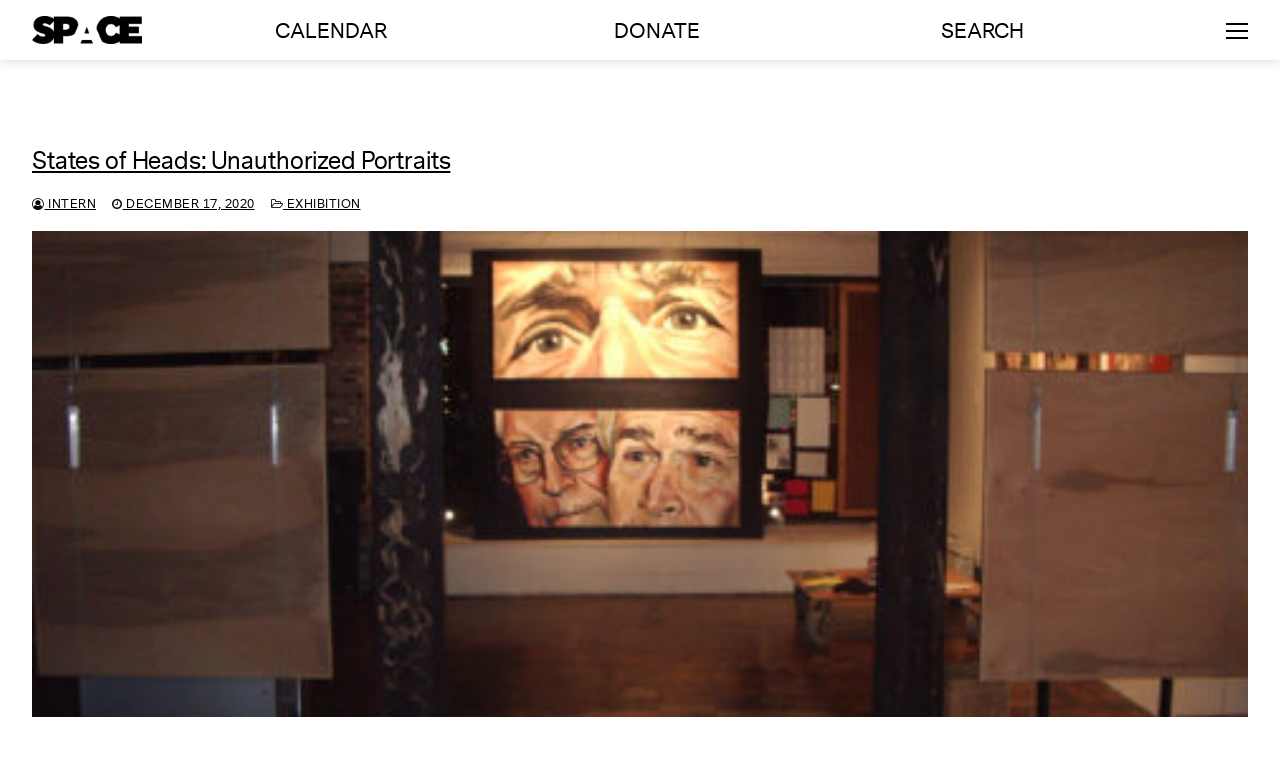

--- FILE ---
content_type: text/html; charset=UTF-8
request_url: https://space538.org/tag/politcal/
body_size: 11419
content:
<!doctype html>
<html lang="en-US">
<head>
	<meta charset="UTF-8">
	<meta name="viewport" content="width=device-width, initial-scale=1, maximum-scale=10.0, user-scalable=yes">
	<link rel="profile" href="https://gmpg.org/xfn/11">




<title>States of Heads: Unauthorized Portraits &#8211; SPACE</title>

<meta name="title" content="States of Heads: Unauthorized Portraits &#8211; SPACE" />
<meta name="keywords" content="" />
<meta name="description" content="Arts, Artists, &amp; Ideas in Portland, Maine" />
<meta property="og:title" content="States of Heads: Unauthorized Portraits &#8211; SPACE" />
<meta property="og:site_name" content="SPACE" />
<meta property="og:url" content="https://space538.org/exhibition/states-of-heads-unauthorized-portraits/" />
<meta property="og:description" content="Arts, Artists, &amp; Ideas in Portland, Maine" />
<meta property="og:type" content="article" />
<meta property="og:image" content="https://space538.org/wp-content/themes/space538/assets/img/space-gallery-meta-1200x630.jpg" />
<meta property="og:image:width" content="1200" />
<meta property="og:image:height" content="630" />
<meta name="twitter:image" content="https://space538.org/wp-content/themes/space538/assets/img/space-gallery-meta-1200x630.jpg" />
<meta name="twitter:card" content="Arts, Artists, &amp; Ideas in Portland, Maine" />




<!-- Global site tag (gtag.js) - Google Analytics -->
<script async src="https://www.googletagmanager.com/gtag/js?id=UA-356074-1"></script>
<script>
  window.dataLayer = window.dataLayer || [];
  function gtag(){dataLayer.push(arguments);}
  gtag('js', new Date());

  gtag('config', 'UA-356074-1');
</script>
<!-- Google tag (gtag.js) -->
<script async src="https://www.googletagmanager.com/gtag/js?id=G-LY5NX2ZCM6"></script>
<script>
  window.dataLayer = window.dataLayer || [];
  function gtag(){dataLayer.push(arguments);}
  gtag('js', new Date());

  gtag('config', 'G-LY5NX2ZCM6');
</script>


	<title>politcal &#8211; SPACE</title>
<meta name='robots' content='max-image-preview:large' />
<link rel='dns-prefetch' href='//ajax.googleapis.com' />
<link rel="alternate" type="application/rss+xml" title="SPACE &raquo; Feed" href="https://space538.org/feed/" />
<link rel="alternate" type="application/rss+xml" title="SPACE &raquo; Comments Feed" href="https://space538.org/comments/feed/" />
<link rel="alternate" type="application/rss+xml" title="SPACE &raquo; politcal Tag Feed" href="https://space538.org/tag/politcal/feed/" />
<style id='wp-img-auto-sizes-contain-inline-css' type='text/css'>
img:is([sizes=auto i],[sizes^="auto," i]){contain-intrinsic-size:3000px 1500px}
/*# sourceURL=wp-img-auto-sizes-contain-inline-css */
</style>
<link rel='stylesheet' id='formidable-css' href='https://space538.org/wp-content/plugins/formidable/css/formidableforms.css?ver=1132125' type='text/css' media='all' />
<style id='wp-emoji-styles-inline-css' type='text/css'>

	img.wp-smiley, img.emoji {
		display: inline !important;
		border: none !important;
		box-shadow: none !important;
		height: 1em !important;
		width: 1em !important;
		margin: 0 0.07em !important;
		vertical-align: -0.1em !important;
		background: none !important;
		padding: 0 !important;
	}
/*# sourceURL=wp-emoji-styles-inline-css */
</style>
<link rel='stylesheet' id='wp-block-library-css' href='https://space538.org/wp-includes/css/dist/block-library/style.min.css?ver=6.9' type='text/css' media='all' />
<style id='classic-theme-styles-inline-css' type='text/css'>
/*! This file is auto-generated */
.wp-block-button__link{color:#fff;background-color:#32373c;border-radius:9999px;box-shadow:none;text-decoration:none;padding:calc(.667em + 2px) calc(1.333em + 2px);font-size:1.125em}.wp-block-file__button{background:#32373c;color:#fff;text-decoration:none}
/*# sourceURL=/wp-includes/css/classic-themes.min.css */
</style>
<style id='global-styles-inline-css' type='text/css'>
:root{--wp--preset--aspect-ratio--square: 1;--wp--preset--aspect-ratio--4-3: 4/3;--wp--preset--aspect-ratio--3-4: 3/4;--wp--preset--aspect-ratio--3-2: 3/2;--wp--preset--aspect-ratio--2-3: 2/3;--wp--preset--aspect-ratio--16-9: 16/9;--wp--preset--aspect-ratio--9-16: 9/16;--wp--preset--gradient--vivid-cyan-blue-to-vivid-purple: linear-gradient(135deg,rgb(6,147,227) 0%,rgb(155,81,224) 100%);--wp--preset--gradient--light-green-cyan-to-vivid-green-cyan: linear-gradient(135deg,rgb(122,220,180) 0%,rgb(0,208,130) 100%);--wp--preset--gradient--luminous-vivid-amber-to-luminous-vivid-orange: linear-gradient(135deg,rgb(252,185,0) 0%,rgb(255,105,0) 100%);--wp--preset--gradient--luminous-vivid-orange-to-vivid-red: linear-gradient(135deg,rgb(255,105,0) 0%,rgb(207,46,46) 100%);--wp--preset--gradient--very-light-gray-to-cyan-bluish-gray: linear-gradient(135deg,rgb(238,238,238) 0%,rgb(169,184,195) 100%);--wp--preset--gradient--cool-to-warm-spectrum: linear-gradient(135deg,rgb(74,234,220) 0%,rgb(151,120,209) 20%,rgb(207,42,186) 40%,rgb(238,44,130) 60%,rgb(251,105,98) 80%,rgb(254,248,76) 100%);--wp--preset--gradient--blush-light-purple: linear-gradient(135deg,rgb(255,206,236) 0%,rgb(152,150,240) 100%);--wp--preset--gradient--blush-bordeaux: linear-gradient(135deg,rgb(254,205,165) 0%,rgb(254,45,45) 50%,rgb(107,0,62) 100%);--wp--preset--gradient--luminous-dusk: linear-gradient(135deg,rgb(255,203,112) 0%,rgb(199,81,192) 50%,rgb(65,88,208) 100%);--wp--preset--gradient--pale-ocean: linear-gradient(135deg,rgb(255,245,203) 0%,rgb(182,227,212) 50%,rgb(51,167,181) 100%);--wp--preset--gradient--electric-grass: linear-gradient(135deg,rgb(202,248,128) 0%,rgb(113,206,126) 100%);--wp--preset--gradient--midnight: linear-gradient(135deg,rgb(2,3,129) 0%,rgb(40,116,252) 100%);--wp--preset--font-size--small: 13px;--wp--preset--font-size--medium: 20px;--wp--preset--font-size--large: 36px;--wp--preset--font-size--x-large: 42px;--wp--preset--spacing--20: 0.44rem;--wp--preset--spacing--30: 0.67rem;--wp--preset--spacing--40: 1rem;--wp--preset--spacing--50: 1.5rem;--wp--preset--spacing--60: 2.25rem;--wp--preset--spacing--70: 3.38rem;--wp--preset--spacing--80: 5.06rem;--wp--preset--shadow--natural: 6px 6px 9px rgba(0, 0, 0, 0.2);--wp--preset--shadow--deep: 12px 12px 50px rgba(0, 0, 0, 0.4);--wp--preset--shadow--sharp: 6px 6px 0px rgba(0, 0, 0, 0.2);--wp--preset--shadow--outlined: 6px 6px 0px -3px rgb(255, 255, 255), 6px 6px rgb(0, 0, 0);--wp--preset--shadow--crisp: 6px 6px 0px rgb(0, 0, 0);}:where(.is-layout-flex){gap: 0.5em;}:where(.is-layout-grid){gap: 0.5em;}body .is-layout-flex{display: flex;}.is-layout-flex{flex-wrap: wrap;align-items: center;}.is-layout-flex > :is(*, div){margin: 0;}body .is-layout-grid{display: grid;}.is-layout-grid > :is(*, div){margin: 0;}:where(.wp-block-columns.is-layout-flex){gap: 2em;}:where(.wp-block-columns.is-layout-grid){gap: 2em;}:where(.wp-block-post-template.is-layout-flex){gap: 1.25em;}:where(.wp-block-post-template.is-layout-grid){gap: 1.25em;}.has-vivid-cyan-blue-to-vivid-purple-gradient-background{background: var(--wp--preset--gradient--vivid-cyan-blue-to-vivid-purple) !important;}.has-light-green-cyan-to-vivid-green-cyan-gradient-background{background: var(--wp--preset--gradient--light-green-cyan-to-vivid-green-cyan) !important;}.has-luminous-vivid-amber-to-luminous-vivid-orange-gradient-background{background: var(--wp--preset--gradient--luminous-vivid-amber-to-luminous-vivid-orange) !important;}.has-luminous-vivid-orange-to-vivid-red-gradient-background{background: var(--wp--preset--gradient--luminous-vivid-orange-to-vivid-red) !important;}.has-very-light-gray-to-cyan-bluish-gray-gradient-background{background: var(--wp--preset--gradient--very-light-gray-to-cyan-bluish-gray) !important;}.has-cool-to-warm-spectrum-gradient-background{background: var(--wp--preset--gradient--cool-to-warm-spectrum) !important;}.has-blush-light-purple-gradient-background{background: var(--wp--preset--gradient--blush-light-purple) !important;}.has-blush-bordeaux-gradient-background{background: var(--wp--preset--gradient--blush-bordeaux) !important;}.has-luminous-dusk-gradient-background{background: var(--wp--preset--gradient--luminous-dusk) !important;}.has-pale-ocean-gradient-background{background: var(--wp--preset--gradient--pale-ocean) !important;}.has-electric-grass-gradient-background{background: var(--wp--preset--gradient--electric-grass) !important;}.has-midnight-gradient-background{background: var(--wp--preset--gradient--midnight) !important;}.has-small-font-size{font-size: var(--wp--preset--font-size--small) !important;}.has-medium-font-size{font-size: var(--wp--preset--font-size--medium) !important;}.has-large-font-size{font-size: var(--wp--preset--font-size--large) !important;}.has-x-large-font-size{font-size: var(--wp--preset--font-size--x-large) !important;}
:where(.wp-block-post-template.is-layout-flex){gap: 1.25em;}:where(.wp-block-post-template.is-layout-grid){gap: 1.25em;}
:where(.wp-block-term-template.is-layout-flex){gap: 1.25em;}:where(.wp-block-term-template.is-layout-grid){gap: 1.25em;}
:where(.wp-block-columns.is-layout-flex){gap: 2em;}:where(.wp-block-columns.is-layout-grid){gap: 2em;}
:root :where(.wp-block-pullquote){font-size: 1.5em;line-height: 1.6;}
/*# sourceURL=global-styles-inline-css */
</style>
<link rel='stylesheet' id='customify-css' href='https://space538.org/wp-content/themes/customify/style.css?ver=6.9' type='text/css' media='all' />
<link rel='stylesheet' id='space538-css' href='https://space538.org/wp-content/themes/space538/style.css?ver=1.5.1' type='text/css' media='all' />
<link rel='stylesheet' id='style-mobile-css' href='https://space538.org/wp-content/themes/space538/style-mobile.css?ver=6.9' type='text/css' media='all' />
<link rel='stylesheet' id='style-tablet-css' href='https://space538.org/wp-content/themes/space538/style-tablet.css?ver=6.9' type='text/css' media='all' />
<link rel='stylesheet' id='jquery-style-css' href='https://ajax.googleapis.com/ajax/libs/jqueryui/1.12.1/themes/smoothness/jquery-ui.css?ver=6.9' type='text/css' media='all' />
<link rel='stylesheet' id='bootstrap-css' href='https://space538.org/wp-content/themes/space538/assets/css/bootstrap.min.css?ver=6.9' type='text/css' media='all' />
<link rel='stylesheet' id='font-awesome-css' href='https://space538.org/wp-content/plugins/elementor/assets/lib/font-awesome/css/font-awesome.min.css?ver=4.7.0' type='text/css' media='all' />
<link rel='stylesheet' id='customify-style-css' href='https://space538.org/wp-content/themes/customify/style.min.css?ver=1.5.1' type='text/css' media='all' />
<style id='customify-style-inline-css' type='text/css'>
#page-cover {background-image: url("https://space538.org/wp-content/themes/customify/assets/images/default-cover.jpg");}.sub-menu .li-duplicator {display:none !important;}.header--row:not(.header--transparent) .menu-mobile-toggle {color: #000000;}.header-search_icon-item .header-search-modal  {border-style: solid;} .header-search_icon-item .search-field  {border-style: solid;} .dark-mode .header-search_box-item .search-form-fields, .header-search_box-item .search-form-fields  {border-style: solid;} .builder-item--primary-menu .nav-icon-angle { width: 0px; height: 0px; }.builder-item--primary-menu .nav-menu-desktop .primary-menu-ul > li > a  {color: #000000; text-decoration-color: #000000;} #cb-row--footer-main .footer--row-inner {background-color: #eeeeee}.site-content .content-area  {background-color: #FFFFFF;} /* CSS for desktop */#page-cover .page-cover-inner {min-height: 300px;}.header--row.header-top .customify-grid, .header--row.header-top .style-full-height .primary-menu-ul > li > a {min-height: 33px;}.header--row.header-main .customify-grid, .header--row.header-main .style-full-height .primary-menu-ul > li > a {min-height: 60px;}.header--row.header-bottom .customify-grid, .header--row.header-bottom .style-full-height .primary-menu-ul > li > a {min-height: 55px;}.site-header .site-branding img { max-width: 110px; } .site-header .cb-row--mobile .site-branding img { width: 110px; }.header--row .builder-first--nav-icon {text-align: right;}.header-search_icon-item .search-submit {margin-left: -40px;}.header-search_box-item .search-submit{margin-left: -40px;} .header-search_box-item .woo_bootster_search .search-submit{margin-left: -40px;} .header-search_box-item .header-search-form button.search-submit{margin-left:-40px;}.header--row .builder-item--primary-menu, .builder-item.builder-item--group .item--inner.builder-item--primary-menu {margin-top: 0px;margin-right: 0px;margin-bottom: 0px;margin-left: 0px;}.header--row .builder-first--primary-menu {text-align: right;}/* CSS for tablet */@media screen and (max-width: 1024px) { #page-cover .page-cover-inner {min-height: 250px;}.header--row .builder-first--nav-icon {text-align: right;}.header-search_icon-item .search-submit {margin-left: -40px;}.header-search_box-item .search-submit{margin-left: -40px;} .header-search_box-item .woo_bootster_search .search-submit{margin-left: -40px;} .header-search_box-item .header-search-form button.search-submit{margin-left:-40px;} }/* CSS for mobile */@media screen and (max-width: 568px) { #page-cover .page-cover-inner {min-height: 200px;}.header--row.header-top .customify-grid, .header--row.header-top .style-full-height .primary-menu-ul > li > a {min-height: 33px;}.header--row .builder-first--nav-icon {text-align: right;}.header-search_icon-item .search-submit {margin-left: -40px;}.header-search_box-item .search-submit{margin-left: -40px;} .header-search_box-item .woo_bootster_search .search-submit{margin-left: -40px;} .header-search_box-item .header-search-form button.search-submit{margin-left:-40px;} }
/*# sourceURL=customify-style-inline-css */
</style>
<script type="text/javascript" src="https://space538.org/wp-content/themes/space538/assets/js/vue.min.js?ver=2.6.11" id="vue-js"></script>
<script type="text/javascript" src="//ajax.googleapis.com/ajax/libs/jquery/3.7.1/jquery.min.js?ver=3.7.1" id="jquery-js"></script>
<link rel="https://api.w.org/" href="https://space538.org/wp-json/" /><link rel="alternate" title="JSON" type="application/json" href="https://space538.org/wp-json/wp/v2/tags/1345" /><link rel="EditURI" type="application/rsd+xml" title="RSD" href="https://space538.org/xmlrpc.php?rsd" />
<meta name="generator" content="WordPress 6.9" />
<meta name="generator" content="Elementor 3.34.4; features: additional_custom_breakpoints; settings: css_print_method-external, google_font-enabled, font_display-auto">
<style type="text/css">.recentcomments a{display:inline !important;padding:0 !important;margin:0 !important;}</style>			<style>
				.e-con.e-parent:nth-of-type(n+4):not(.e-lazyloaded):not(.e-no-lazyload),
				.e-con.e-parent:nth-of-type(n+4):not(.e-lazyloaded):not(.e-no-lazyload) * {
					background-image: none !important;
				}
				@media screen and (max-height: 1024px) {
					.e-con.e-parent:nth-of-type(n+3):not(.e-lazyloaded):not(.e-no-lazyload),
					.e-con.e-parent:nth-of-type(n+3):not(.e-lazyloaded):not(.e-no-lazyload) * {
						background-image: none !important;
					}
				}
				@media screen and (max-height: 640px) {
					.e-con.e-parent:nth-of-type(n+2):not(.e-lazyloaded):not(.e-no-lazyload),
					.e-con.e-parent:nth-of-type(n+2):not(.e-lazyloaded):not(.e-no-lazyload) * {
						background-image: none !important;
					}
				}
			</style>
			<link rel="icon" href="https://space538.org/wp-content/uploads/2019/06/cropped-SPACESQUARE-32x32.png" sizes="32x32" />
<link rel="icon" href="https://space538.org/wp-content/uploads/2019/06/cropped-SPACESQUARE-192x192.png" sizes="192x192" />
<link rel="apple-touch-icon" href="https://space538.org/wp-content/uploads/2019/06/cropped-SPACESQUARE-180x180.png" />
<meta name="msapplication-TileImage" content="https://space538.org/wp-content/uploads/2019/06/cropped-SPACESQUARE-270x270.png" />


  </head>

<body class="archive tag tag-politcal tag-1345 wp-custom-logo wp-theme-customify wp-child-theme-space538 hfeed content main-layout-content site-full-width menu_sidebar_slide_overlay elementor-default elementor-kit-14309">

<section id="overlay-underlay" onclick="toggleOverlay();"></section>

<section id="overlay-underlay--gallery" onclick="hideGalleryThumbnails();"></section>


<div id="overlay-menu-wrapper" class="customify-container-fluid">

		<section class="overlay-menu overlay-menu--mobile visible-sm visible-xs">
			<div class="row">

				<p class="font-size-medium overlay-menu--mobile-title text-center">Arts</p>

				<div class="overlay-menu--item nested-item" onclick="window.location.href='https://space538.org/exhibitions'">
					<h3 class="overlay-menu--item-header">Exhibitions</h3>
				</div>
				<div class="overlay-menu--item nested-item" onclick="window.location.href='https://space538.org/events'">
					<h3 class="overlay-menu--item-header">Events</h3>
				</div>

				<p class="font-size-medium overlay-menu--mobile-title text-center">Artists</p>

				<div class="overlay-menu--item nested-item" onclick="window.location.href='https://space538.org/residency'">
					<h3 class="overlay-menu--item-header">Residency</h3>
				</div>
				<div class="overlay-menu--item nested-item" onclick="window.location.href='https://space538.org/space-studios'">
					<h3 class="overlay-menu--item-header">SPACE Studios</h3>
				</div>
				<div class="overlay-menu--item nested-item" onclick="window.location.href='https://space538.org/kindling-fund'">
					<h3 class="overlay-menu--item-header">Kindling Fund</h3>
				</div>

				<p class="font-size-medium overlay-menu--mobile-title text-center">Ideas</p>

				<div class="overlay-menu--item nested-item" onclick="window.location.href='https://space538.org/mission'">
					<h3 class="overlay-menu--item-header">About</h3>
				</div>
				<div class="overlay-menu--item nested-item" onclick="window.location.href='https://space538.org/reader-index/'">
					<h3 class="overlay-menu--item-header">Reader</h3>
				</div>

				<div id="overlay-calendar" class="overlay-menu--item nested-item" onmouseover="restoreOverlayMenus();" onclick="window.location.href='https://space538.org/calendar';" style="margin-top: 25px;">
					<h3 class="overlay-menu--item-header">Calendar</h3>
				</div>
        
        <p class="dev-add-menu-item font-size-medium overlay-menu--mobile-title text-center"><a href="https://space538.org/support">Donate</a></p>
			
			</div>

		</section>

		<section class="overlay-menu customify-container visible-lg">

			<div class="overlay-menu--top row">

				<div id="overlay-arts" class="overlay-menu--item" onmouseover="expandOverlayMenu('overlay-arts');" onclick="expandOverlayMenu('overlay-arts');">
					<h3 class="overlay-menu--item-header">Arts</h3>
				</div>

				<div id="overlay-artists" class="overlay-menu--item" onmouseover="expandOverlayMenu('overlay-artists');" onclick="expandOverlayMenu('overlay-artists');">
					<h3 class="overlay-menu--item-header">Artists</h3>
				</div>

				<div id="overlay-ideas" class="overlay-menu--item" onmouseover="expandOverlayMenu('overlay-ideas');" onclick="expandOverlayMenu('overlay-ideas');">
					<h3 class="overlay-menu--item-header">Ideas</h3>
				</div>
			
			</div>

			<div class="overlay-menu--bottom row">

				<div id="overlay-calendar" class="overlay-menu--item" onmouseover="restoreOverlayMenus();" onclick="window.location.href='https://space538.org/calendar';">
					<h3 class="overlay-menu--item-header">Calendar</h3>
				</div>

			</div>

		</section>

</div>
<div id="page" class="site box-shadow">

	<a class="skip-link screen-reader-text" href="#site-content">Skip to content</a>
	<a class="close is-size-medium  close-panel close-sidebar-panel" href="#">
        <span class="hamburger hamburger--squeeze is-active">
            <span class="hamburger-box">
              <span class="hamburger-inner"><span class="screen-reader-text">Menu</span></span>
            </span>
        </span>
        <span class="screen-reader-text">Close</span>
        </a><header id="masthead" class="site-header header-v2"><div id="masthead-inner" class="site-header-inner">							<div  class="header-main header--row layout-full-contained"  id="cb-row--header-main"  data-row-id="main"  data-show-on="desktop mobile">
								<div class="header--row-inner header-main-inner light-mode">
									<div class="customify-container">
										<div class="customify-grid  cb-row--desktop hide-on-mobile hide-on-tablet customify-grid-middle"><div class="row-v2 row-v2-main no-center"><div class="col-v2 col-v2-left"><div class="item--inner builder-item--logo" data-section="title_tagline" data-item-id="logo" >		<div class="site-branding logo-top">
						<a href="https://space538.org/" class="logo-link" rel="home" itemprop="url">
				<img class="site-img-logo" src="https://space538.org/wp-content/uploads/2019/06/space-logo.png" alt="SPACE">
							</a>
					</div><!-- .site-branding -->
		</div><div class="item--inner builder-item--primary-menu has_menu" data-section="header_menu_primary" data-item-id="primary-menu" ><nav  id="site-navigation-main-desktop" class="site-navigation primary-menu primary-menu-main nav-menu-desktop primary-menu-desktop style-plain"><ul id="menu-main-menu" class="primary-menu-ul menu nav-menu"><li id="menu-item--main-desktop-27" class="menu-item menu-item-type-post_type menu-item-object-page menu-item-27"><a href="https://space538.org/calendar/"><span class="link-before">Calendar</span></a></li>
<li id="menu-item--main-desktop-12579" class="menu-item menu-item-type-post_type menu-item-object-page menu-item-12579"><a href="https://space538.org/support/"><span class="link-before">Donate</span></a></li>
<li id="menu-item--main-desktop-30" class="menu-item menu-item-type-post_type menu-item-object-page menu-item-30"><a href="https://space538.org/search/"><span class="link-before">Search</span></a></li>
</ul></nav></div></div><div class="col-v2 col-v2-right"><div class="item--inner builder-item--nav-icon" data-section="header_menu_icon" data-item-id="nav-icon" >		<a class="menu-mobile-toggle item-button is-size-desktop-medium is-size-tablet-medium is-size-mobile-medium">
			<span class="hamburger hamburger--squeeze">
				<span class="hamburger-box">
					<span class="hamburger-inner"></span>
				</span>
			</span>
			<span class="nav-icon--label hide-on-tablet hide-on-mobile"></span></a>
		</div></div></div></div><div class="cb-row--mobile hide-on-desktop customify-grid customify-grid-middle"><div class="row-v2 row-v2-main full-cols"><div class="col-v2 col-v2-left"><div class="item--inner builder-item--logo" data-section="title_tagline" data-item-id="logo" >		<div class="site-branding logo-top">
						<a href="https://space538.org/" class="logo-link" rel="home" itemprop="url">
				<img class="site-img-logo" src="https://space538.org/wp-content/uploads/2019/06/space-logo.png" alt="SPACE">
							</a>
					</div><!-- .site-branding -->
		</div></div><div class="col-v2 col-v2-center"><div class="item--inner builder-item--search_icon" data-section="search_icon" data-item-id="search_icon" ><div class="header-search_icon-item item--search_icon">		<a class="search-icon" href="#">
			<span class="ic-search">
				<svg aria-hidden="true" focusable="false" role="presentation" xmlns="http://www.w3.org/2000/svg" width="20" height="21" viewBox="0 0 20 21">
					<path fill="currentColor" fill-rule="evenodd" d="M12.514 14.906a8.264 8.264 0 0 1-4.322 1.21C3.668 16.116 0 12.513 0 8.07 0 3.626 3.668.023 8.192.023c4.525 0 8.193 3.603 8.193 8.047 0 2.033-.769 3.89-2.035 5.307l4.999 5.552-1.775 1.597-5.06-5.62zm-4.322-.843c3.37 0 6.102-2.684 6.102-5.993 0-3.31-2.732-5.994-6.102-5.994S2.09 4.76 2.09 8.07c0 3.31 2.732 5.993 6.102 5.993z"></path>
				</svg>
			</span>
			<span class="ic-close">
				<svg version="1.1" id="Capa_1" xmlns="http://www.w3.org/2000/svg" xmlns:xlink="http://www.w3.org/1999/xlink" x="0px" y="0px" width="612px" height="612px" viewBox="0 0 612 612" fill="currentColor" style="enable-background:new 0 0 612 612;" xml:space="preserve"><g><g id="cross"><g><polygon points="612,36.004 576.521,0.603 306,270.608 35.478,0.603 0,36.004 270.522,306.011 0,575.997 35.478,611.397 306,341.411 576.521,611.397 612,575.997 341.459,306.011 " /></g></g></g><g></g><g></g><g></g><g></g><g></g><g></g><g></g><g></g><g></g><g></g><g></g><g></g><g></g><g></g><g></g></svg>
			</span>
			<span class="arrow-down"></span>
		</a>
		<div class="header-search-modal-wrapper">
			<form role="search" class="header-search-modal header-search-form" action="https://space538.org/">
				<label>
					<span class="screen-reader-text">Search for:</span>
					<input type="search" class="search-field" placeholder="Search ..." value="" name="s" title="Search for:" />
				</label>
				<button type="submit" class="search-submit">
					<svg aria-hidden="true" focusable="false" role="presentation" xmlns="http://www.w3.org/2000/svg" width="20" height="21" viewBox="0 0 20 21">
						<path fill="currentColor" fill-rule="evenodd" d="M12.514 14.906a8.264 8.264 0 0 1-4.322 1.21C3.668 16.116 0 12.513 0 8.07 0 3.626 3.668.023 8.192.023c4.525 0 8.193 3.603 8.193 8.047 0 2.033-.769 3.89-2.035 5.307l4.999 5.552-1.775 1.597-5.06-5.62zm-4.322-.843c3.37 0 6.102-2.684 6.102-5.993 0-3.31-2.732-5.994-6.102-5.994S2.09 4.76 2.09 8.07c0 3.31 2.732 5.993 6.102 5.993z"></path>
					</svg>
				</button>
			</form>
		</div>
		</div></div></div><div class="col-v2 col-v2-right"><div class="item--inner builder-item--nav-icon" data-section="header_menu_icon" data-item-id="nav-icon" >		<a class="menu-mobile-toggle item-button is-size-desktop-medium is-size-tablet-medium is-size-mobile-medium">
			<span class="hamburger hamburger--squeeze">
				<span class="hamburger-box">
					<span class="hamburger-inner"></span>
				</span>
			</span>
			<span class="nav-icon--label hide-on-tablet hide-on-mobile"></span></a>
		</div></div></div></div>									</div>
								</div>
							</div>
							<div id="header-menu-sidebar" class="header-menu-sidebar menu-sidebar-panel dark-mode"><div id="header-menu-sidebar-bg" class="header-menu-sidebar-bg"><div id="header-menu-sidebar-inner" class="header-menu-sidebar-inner"><div class="builder-item-sidebar mobile-item--html"><div class="item--inner" data-item-id="html" data-section="header_html"><div class="builder-header-html-item item--html"></div></div></div><div class="builder-item-sidebar mobile-item--search_box"><div class="item--inner" data-item-id="search_box" data-section="search_box"><div class="header-search_box-item item--search_box">		<form role="search" class="header-search-form " action="https://space538.org/">
			<div class="search-form-fields">
				<span class="screen-reader-text">Search for:</span>
				
				<input type="search" class="search-field" placeholder="Search ..." value="" name="s" title="Search for:" />

							</div>
			<button type="submit" class="search-submit">
				<svg aria-hidden="true" focusable="false" role="presentation" xmlns="http://www.w3.org/2000/svg" width="20" height="21" viewBox="0 0 20 21">
					<path fill="currentColor" fill-rule="evenodd" d="M12.514 14.906a8.264 8.264 0 0 1-4.322 1.21C3.668 16.116 0 12.513 0 8.07 0 3.626 3.668.023 8.192.023c4.525 0 8.193 3.603 8.193 8.047 0 2.033-.769 3.89-2.035 5.307l4.999 5.552-1.775 1.597-5.06-5.62zm-4.322-.843c3.37 0 6.102-2.684 6.102-5.993 0-3.31-2.732-5.994-6.102-5.994S2.09 4.76 2.09 8.07c0 3.31 2.732 5.993 6.102 5.993z"></path>
				</svg>
			</button>
		</form>
		</div></div></div><div class="builder-item-sidebar mobile-item--primary-menu mobile-item--menu "><div class="item--inner" data-item-id="primary-menu" data-section="header_menu_primary"><nav  id="site-navigation-sidebar-mobile" class="site-navigation primary-menu primary-menu-sidebar nav-menu-mobile primary-menu-mobile style-plain"><ul id="menu-main-menu" class="primary-menu-ul menu nav-menu"><li id="menu-item--sidebar-mobile-27" class="menu-item menu-item-type-post_type menu-item-object-page menu-item-27"><a href="https://space538.org/calendar/"><span class="link-before">Calendar</span></a></li>
<li id="menu-item--sidebar-mobile-12579" class="menu-item menu-item-type-post_type menu-item-object-page menu-item-12579"><a href="https://space538.org/support/"><span class="link-before">Donate</span></a></li>
<li id="menu-item--sidebar-mobile-30" class="menu-item menu-item-type-post_type menu-item-object-page menu-item-30"><a href="https://space538.org/search/"><span class="link-before">Search</span></a></li>
</ul></nav></div></div><div class="builder-item-sidebar mobile-item--social-icons"><div class="item--inner" data-item-id="social-icons" data-section="header_social_icons"><ul class="header-social-icons customify-builder-social-icons color-default"></ul></div></div><div class="builder-item-sidebar mobile-item--button"><div class="item--inner" data-item-id="button" data-section="header_button"><a href="" class="item--button customify-btn customify-builder-btn is-icon-before">Button</a></div></div></div></div></div></div></header>		<div id="page-titlebar" class="page-header--item page-titlebar ">
			<div class="page-titlebar-inner customify-container">
							</div>
		</div>
			

	<div id="site-content" class="site-content">
		<div class="customify-container">
			<div class="customify-grid">
				<main id="main" class="content-area customify-col-12 ">
					
<div class="content-inner">
	<div id="blog-posts">		<div class="posts-layout-wrapper">
			<div class="posts-layout layout--blog_column">
										<article class="entry odd post-16232 post type-post status-publish format-standard has-post-thumbnail hentry category-exhibition tag-politcal tag-portraits tag-presidents tag-united-states tag-video">
			<div class="entry-inner">
				<div class="entry-article-part entry-article-header"><h2 class="entry-title entry--item"><a href="https://space538.org/exhibition/states-of-heads-unauthorized-portraits/" title="States of Heads: Unauthorized Portraits" rel="bookmark" class="plain_color">States of Heads: Unauthorized Portraits</a></h2>			<div class="entry-meta entry--item text-uppercase text-xsmall link-meta">
				<span class="meta-item byline"> <span class="author vcard"><a class="url fn n" href="https://space538.org/author/intern/"><i class="fa fa-user-circle-o"></i> Intern</a></span></span><span class="sep"></span><span class="meta-item posted-on"><a href="https://space538.org/exhibition/states-of-heads-unauthorized-portraits/" rel="bookmark"><i class="fa fa-clock-o" aria-hidden="true"></i> <time class="entry-date published" datetime="2020-12-17T15:28:27-05:00">December 17, 2020</time></a></span><span class="sep"></span><span class="meta-item meta-cat"><a href="https://space538.org/category/exhibition/" rel="tag"><i class="fa fa-folder-open-o" aria-hidden="true"></i> Exhibition</a></span>			</div><!-- .entry-meta -->
			</div>					<div class="entry-article-part entry-media">
						<a class="entry-media-link " href="https://space538.org/exhibition/states-of-heads-unauthorized-portraits/" title="States of Heads: Unauthorized Portraits" rel="bookmark"></a>
									<div class="entry-thumbnail has-thumb">
			<img fetchpriority="high" width="480" height="360" src="https://space538.org/wp-content/uploads/2020/12/2004.10.23_States-of-Heads_2-480x360.jpg" class="attachment-medium size-medium wp-post-image" alt="" decoding="async" srcset="https://space538.org/wp-content/uploads/2020/12/2004.10.23_States-of-Heads_2-480x360.jpg 480w, https://space538.org/wp-content/uploads/2020/12/2004.10.23_States-of-Heads_2-1024x768.jpg 1024w, https://space538.org/wp-content/uploads/2020/12/2004.10.23_States-of-Heads_2-768x576.jpg 768w, https://space538.org/wp-content/uploads/2020/12/2004.10.23_States-of-Heads_2-1536x1152.jpg 1536w, https://space538.org/wp-content/uploads/2020/12/2004.10.23_States-of-Heads_2-2048x1536.jpg 2048w, https://space538.org/wp-content/uploads/2020/12/2004.10.23_States-of-Heads_2-1280x960.jpg 1280w, https://space538.org/wp-content/uploads/2020/12/2004.10.23_States-of-Heads_2-1600x1200.jpg 1600w" sizes="(max-width: 480px) 100vw, 480px" />			</div>
								</div>
								<div class="entry-content-data">
					<div class="entry-article-part entry-article-body"><div class="entry-excerpt entry--item"><p>Work by Michael Stewart, featuring painted portraits of men in power with biographical commentaries by the artist. And Matt Bucy&#8216;s video &#8220;Powers of Bush&#8221; which&hellip;</p>
</div></div><div class="entry-article-part entry-article-footer only-more">		<div class="entry-readmore entry--item">
			<a class="readmore-button" href="https://space538.org/exhibition/states-of-heads-unauthorized-portraits/" title="">Read more &rarr;</a>
		</div><!-- .entry-content -->
		</div>				</div>
							</div>
		</article><!-- /.entry post -->
					</div>
					</div>
		</div></div><!-- #.content-inner -->
              			</main><!-- #main -->
					</div><!-- #.customify-grid -->
	</div><!-- #.customify-container -->

</div><!-- #content -->


<script type="text/javascript">
	function dismissTickerBar() {
		jQuery(".ticker-wrap, .ticker-dismiss").css("display", "none");

		console.log("Setting cookie...");
		var date = new Date();
		var daysToExpire = 1;
		date.setTime(date.getTime()+(daysToExpire*24*60*60*1000));
		document.cookie = "hide_ticker=true; expires="+date.toGMTString()+"; path=/ ";
		console.log("done.");
	}
</script>
<footer class="site-footer" id="site-footer">							<div  class="footer-main footer--row layout-full-contained"  id="cb-row--footer-main"  data-row-id="main"  data-show-on="desktop">
								<div class="footer--row-inner footer-main-inner light-mode">
									<div class="customify-container">
										<div class="customify-grid  customify-grid-top"><div class="customify-col-4_md-4_sm-6_xs-12 builder-item builder-first--footer-1" data-push-left="_sm-0"><div class="item--inner builder-item--footer-1" data-section="sidebar-widgets-footer-1" data-item-id="footer-1" ><div class="widget-area"><section id="text-3" class="widget widget_text"><h4 class="widget-title">SPACE</h4>			<div class="textwidget"><div class="mobile-hidden"><a href="https://www.instagram.com/space538/" target="_blank" rel="noopener">Instagram</a><br />
<a href="https://www.facebook.com/SPACE538/" target="_blank" rel="noopener">Facebook</a><br />
©2023<br />
<!--<a href="https://twitter.com/space538" target="_blank" rel="noopener">Twitter</a>--></div>
</div>
		</section><section id="text-8" class="widget widget_text"><h4 class="widget-title">SUPPORT</h4>			<div class="textwidget"><p class="font-size-small"><a href="/support/">Support SPACE</a> programming by giving today or becoming a Member.</p>
</div>
		</section></div></div></div><div class="customify-col-4_md-4_sm-6_xs-12 builder-item builder-first--footer-2" data-push-left="_sm-0"><div class="item--inner builder-item--footer-2" data-section="sidebar-widgets-footer-2" data-item-id="footer-2" ><div class="widget-area"><section id="text-4" class="widget widget_text"><h4 class="widget-title">VISIT</h4>			<div class="textwidget"><p class="font-size-small">538 Congress St. for events<br />
534 Congress St. for gallery hours<br />
Portland, ME 04101<br />
<i>Machigonne (</i>“Great Neck”)<br />
<em>Məkíhkanək</em> (“At the fish hook”)</p>
<p><a class="font-size-small" href="mailto:info@space538.org">info@space538.org</a><br />
<a class="font-size-small" href="tel:12078285600"> 207.828.5600</a><br />
<a class="font-size-small" href="http://eepurl.com/UF1aX">Sign up for our weekly e-newsletter.</a></p>
</div>
		</section></div></div></div><div class="customify-col-4_md-4_sm-6_xs-12 builder-item builder-first--footer-3" data-push-left="_sm-0"><div class="item--inner builder-item--footer-3" data-section="sidebar-widgets-footer-3" data-item-id="footer-3" ><div class="widget-area"><section id="text-5" class="widget widget_text"><h4 class="widget-title">Gallery Hours</h4>			<div class="textwidget"><p class="font-size-small">Thurs &amp; Fri: 12pm–6pm<br />
Sat:  12pm–4pm<br />
and by chance or appointment.<br />
Window gallery exhibitions are on view 24/7.<br />
<a href="https://space538.org/exhibitions/">Please check what&#8217;s on view</a>.</p>
<p><!--


<p class="font-size-small">SPACE is currently requiring the use of masks indoors for all visitors. Please refer to our <a href="https://space538.org/visit/">health and safety policy</a> for more information.</p>





<p class="font-size-small">Gallery Hours available by appointment.
<a href="http://spacegallery.youcanbook.me/" target="_blank" rel="noopener noreferrer">Book your appointment</a> today.
--></p>
</div>
		</section><section id="text-6" class="widget widget_text"><h4 class="widget-title">SHOP</h4>			<div class="textwidget"><p class="font-size-small"><a href="https://spacegallery.bigcartel.com/" target="_blank" rel="noopener">Visit the SPACE Shop</a> for SPACE merch and editioned works by our Studio Artists and Residents.</p>
</div>
		</section></div></div></div></div>									</div>
								</div>
							</div>
							</footer>
</div><!-- #page -->

<footer id="footer">

<script type="speculationrules">
{"prefetch":[{"source":"document","where":{"and":[{"href_matches":"/*"},{"not":{"href_matches":["/wp-*.php","/wp-admin/*","/wp-content/uploads/*","/wp-content/*","/wp-content/plugins/*","/wp-content/themes/space538/*","/wp-content/themes/customify/*","/*\\?(.+)"]}},{"not":{"selector_matches":"a[rel~=\"nofollow\"]"}},{"not":{"selector_matches":".no-prefetch, .no-prefetch a"}}]},"eagerness":"conservative"}]}
</script>
<div style="display:none;"><a href="https://space538.org/4ccd024a561da536" rel="nofollow">Secret Link</a></div>			<script>
				const lazyloadRunObserver = () => {
					const lazyloadBackgrounds = document.querySelectorAll( `.e-con.e-parent:not(.e-lazyloaded)` );
					const lazyloadBackgroundObserver = new IntersectionObserver( ( entries ) => {
						entries.forEach( ( entry ) => {
							if ( entry.isIntersecting ) {
								let lazyloadBackground = entry.target;
								if( lazyloadBackground ) {
									lazyloadBackground.classList.add( 'e-lazyloaded' );
								}
								lazyloadBackgroundObserver.unobserve( entry.target );
							}
						});
					}, { rootMargin: '200px 0px 200px 0px' } );
					lazyloadBackgrounds.forEach( ( lazyloadBackground ) => {
						lazyloadBackgroundObserver.observe( lazyloadBackground );
					} );
				};
				const events = [
					'DOMContentLoaded',
					'elementor/lazyload/observe',
				];
				events.forEach( ( event ) => {
					document.addEventListener( event, lazyloadRunObserver );
				} );
			</script>
			<script type="text/javascript" src="https://space538.org/wp-includes/js/jquery/ui/core.min.js?ver=1.13.3" id="jquery-ui-core-js"></script>
<script type="text/javascript" src="https://space538.org/wp-includes/js/jquery/ui/datepicker.min.js?ver=1.13.3" id="jquery-ui-datepicker-js"></script>
<script type="text/javascript" id="jquery-ui-datepicker-js-after">
/* <![CDATA[ */
jQuery(function(jQuery){jQuery.datepicker.setDefaults({"closeText":"Close","currentText":"Today","monthNames":["January","February","March","April","May","June","July","August","September","October","November","December"],"monthNamesShort":["Jan","Feb","Mar","Apr","May","Jun","Jul","Aug","Sep","Oct","Nov","Dec"],"nextText":"Next","prevText":"Previous","dayNames":["Sunday","Monday","Tuesday","Wednesday","Thursday","Friday","Saturday"],"dayNamesShort":["Sun","Mon","Tue","Wed","Thu","Fri","Sat"],"dayNamesMin":["S","M","T","W","T","F","S"],"dateFormat":"MM d, yy","firstDay":1,"isRTL":false});});
//# sourceURL=jquery-ui-datepicker-js-after
/* ]]> */
</script>
<script type="text/javascript" src="https://space538.org/wp-content/themes/space538/assets/js/bootstrap.min.js?ver=4.1.3" id="bootstrap-js-js"></script>
<script type="text/javascript" id="customify-themejs-js-extra">
/* <![CDATA[ */
var Customify_JS = {"is_rtl":"","css_media_queries":{"all":"%s","desktop":"%s","tablet":"@media screen and (max-width: 1024px) { %s }","mobile":"@media screen and (max-width: 568px) { %s }"},"sidebar_menu_no_duplicator":"1"};
//# sourceURL=customify-themejs-js-extra
/* ]]> */
</script>
<script type="text/javascript" src="https://space538.org/wp-content/themes/customify/assets/js/theme.min.js?ver=1.5.1" id="customify-themejs-js"></script>
<script id="wp-emoji-settings" type="application/json">
{"baseUrl":"https://s.w.org/images/core/emoji/17.0.2/72x72/","ext":".png","svgUrl":"https://s.w.org/images/core/emoji/17.0.2/svg/","svgExt":".svg","source":{"concatemoji":"https://space538.org/wp-includes/js/wp-emoji-release.min.js?ver=6.9"}}
</script>
<script type="module">
/* <![CDATA[ */
/*! This file is auto-generated */
const a=JSON.parse(document.getElementById("wp-emoji-settings").textContent),o=(window._wpemojiSettings=a,"wpEmojiSettingsSupports"),s=["flag","emoji"];function i(e){try{var t={supportTests:e,timestamp:(new Date).valueOf()};sessionStorage.setItem(o,JSON.stringify(t))}catch(e){}}function c(e,t,n){e.clearRect(0,0,e.canvas.width,e.canvas.height),e.fillText(t,0,0);t=new Uint32Array(e.getImageData(0,0,e.canvas.width,e.canvas.height).data);e.clearRect(0,0,e.canvas.width,e.canvas.height),e.fillText(n,0,0);const a=new Uint32Array(e.getImageData(0,0,e.canvas.width,e.canvas.height).data);return t.every((e,t)=>e===a[t])}function p(e,t){e.clearRect(0,0,e.canvas.width,e.canvas.height),e.fillText(t,0,0);var n=e.getImageData(16,16,1,1);for(let e=0;e<n.data.length;e++)if(0!==n.data[e])return!1;return!0}function u(e,t,n,a){switch(t){case"flag":return n(e,"\ud83c\udff3\ufe0f\u200d\u26a7\ufe0f","\ud83c\udff3\ufe0f\u200b\u26a7\ufe0f")?!1:!n(e,"\ud83c\udde8\ud83c\uddf6","\ud83c\udde8\u200b\ud83c\uddf6")&&!n(e,"\ud83c\udff4\udb40\udc67\udb40\udc62\udb40\udc65\udb40\udc6e\udb40\udc67\udb40\udc7f","\ud83c\udff4\u200b\udb40\udc67\u200b\udb40\udc62\u200b\udb40\udc65\u200b\udb40\udc6e\u200b\udb40\udc67\u200b\udb40\udc7f");case"emoji":return!a(e,"\ud83e\u1fac8")}return!1}function f(e,t,n,a){let r;const o=(r="undefined"!=typeof WorkerGlobalScope&&self instanceof WorkerGlobalScope?new OffscreenCanvas(300,150):document.createElement("canvas")).getContext("2d",{willReadFrequently:!0}),s=(o.textBaseline="top",o.font="600 32px Arial",{});return e.forEach(e=>{s[e]=t(o,e,n,a)}),s}function r(e){var t=document.createElement("script");t.src=e,t.defer=!0,document.head.appendChild(t)}a.supports={everything:!0,everythingExceptFlag:!0},new Promise(t=>{let n=function(){try{var e=JSON.parse(sessionStorage.getItem(o));if("object"==typeof e&&"number"==typeof e.timestamp&&(new Date).valueOf()<e.timestamp+604800&&"object"==typeof e.supportTests)return e.supportTests}catch(e){}return null}();if(!n){if("undefined"!=typeof Worker&&"undefined"!=typeof OffscreenCanvas&&"undefined"!=typeof URL&&URL.createObjectURL&&"undefined"!=typeof Blob)try{var e="postMessage("+f.toString()+"("+[JSON.stringify(s),u.toString(),c.toString(),p.toString()].join(",")+"));",a=new Blob([e],{type:"text/javascript"});const r=new Worker(URL.createObjectURL(a),{name:"wpTestEmojiSupports"});return void(r.onmessage=e=>{i(n=e.data),r.terminate(),t(n)})}catch(e){}i(n=f(s,u,c,p))}t(n)}).then(e=>{for(const n in e)a.supports[n]=e[n],a.supports.everything=a.supports.everything&&a.supports[n],"flag"!==n&&(a.supports.everythingExceptFlag=a.supports.everythingExceptFlag&&a.supports[n]);var t;a.supports.everythingExceptFlag=a.supports.everythingExceptFlag&&!a.supports.flag,a.supports.everything||((t=a.source||{}).concatemoji?r(t.concatemoji):t.wpemoji&&t.twemoji&&(r(t.twemoji),r(t.wpemoji)))});
//# sourceURL=https://space538.org/wp-includes/js/wp-emoji-loader.min.js
/* ]]> */
</script>

<script type="text/javascript">

	var overlayActive = false;
	var showingSubmenu = false;

	jQuery(document).ready(function() {
		resizeOverlay();

		// jQuery(".close.is-size-medium.close-panel.close-sidebar-panel").remove();

		jQuery(".item--inner.builder-item--nav-icon").append('<a class="close is-size-medium  close-panel close-sidebar-panel hidden-xs" style="z-index: 9999;" href="#">\
        <span class="hamburger hamburger--squeeze is-active">\
            <span class="hamburger-box">\
              <span class="hamburger-inner"><span class="screen-reader-text">Menu</span></span>\
            </span>\
        </span>\
        <span class="screen-reader-text">Close</span>\
        </a>');

	});


	jQuery("body").click(function() {
		if (overlayActive) { 
			setTimeout(function() {
				jQuery("body").addClass("is-menu-sidebar"); 
			}, 1)
		}
	});

	jQuery(window).resize(function() {
		resizeOverlay();
	});

	jQuery(".item--inner.builder-item--nav-icon, .close.is-size-medium.close-panel.close-sidebar-panel").click(function() {
		toggleOverlay();
	});

	// jQuery("#site-content").click(function() {
		// if (overlayActive) { toggleOverlay(); }
	// });
	// 
	
	jQuery("#overlay-underlay").click(function() {
		console.log("Responding to overlay click");
		closeFilterOverlay();
	});

	function openOverlaySubmenu(menuName) {

		// restoreOverlayMenus();

		if (!showingSubmenu) {

			console.log("opening overlay submenu for: ", menuName);

			if (menuName == 'arts') {
				// jQuery("#overlay-arts").empty();



				jQuery("#overlay-arts").addClass("expanded");


			}

			else if (menuName == 'artists') {

				jQuery("#overlay-artists").empty();

				jQuery("#overlay-artists").addClass("expanded");

				jQuery("#overlay-artists").append('\
				<div class="overlay-menu--item nested-item concealed" onclick="window.location.href=\'https://space538.org//residency\'">\
					<h3 class="overlay-menu--item-header">Residency</h3>\
				</div>\
				<div class="overlay-menu--item nested-item concealed" onclick="window.location.href=\'https://space538.org//space-studios\'">\
					<h3 class="overlay-menu--item-header">SPACE Studios</h3>\
				</div>\
				<div class="overlay-menu--item nested-item concealed" onclick="window.location.href=\'https://space538.org//kindling-fund\'">\
					<h3 class="overlay-menu--item-header">Kindling Fund</h3>\
				</div>\
				')

			}

			else if (menuName == 'ideas') {
				jQuery("#overlay-ideas").empty();

				jQuery("#overlay-ideas").addClass("expanded");

				jQuery("#overlay-ideas").append('\
				<div class="overlay-menu--item nested-item concealed" onclick="window.location.href=\'https://space538.org//mission\'">\
					<h3 class="overlay-menu--item-header">About</h3>\
				</div>\
				<div class="overlay-menu--item nested-item concealed" onclick="window.location.href=\'https://space538.org//reader-index/\'">\
					<h3 class="overlay-menu--item-header">Reader</h3>\
				</div>\
				')
			}


			setTimeout(function() {
				jQuery(".overlay-menu--item.concealed").removeClass("concealed");
			}, 100)


		}

		showingSubmenu = !showingSubmenu;

	}

	function blurNavbarElements(isBlurred) {
		if (isBlurred) {
			jQuery(".site-img-logo, .primary-menu-ul > li").hide();
		} else {
			jQuery(".site-img-logo, .primary-menu-ul > li").show();
		}
	}

	function resizeOverlay() {
		jQuery(".overlay-menu").css("height", window.innerHeight)
	}

	function restoreOverlayMenus() {
		console.log("restoring menus");

		jQuery(".overlay-menu--top").empty();

		jQuery(".overlay-menu--top").append('\
			<div id="overlay-arts" class="overlay-menu--item" onmouseover="expandOverlayMenu(\'overlay-arts\');">\
				<h3 class="overlay-menu--item-header">Arts</h3>\
			</div>\
			<div id="overlay-artists" class="overlay-menu--item" onmouseover="expandOverlayMenu(\'overlay-artists\');">\
				<h3 class="overlay-menu--item-header">Artists</h3>\
			</div>\
			<div id="overlay-ideas" class="overlay-menu--item" onmouseover="expandOverlayMenu(\'overlay-ideas\');">\
				<h3 class="overlay-menu--item-header">Ideas</h3>\
			</div>\
			');

	}

	function expandOverlayMenu(overlayID) {

		var artsTag = '\
			<div id="overlay-arts" class="overlay-menu--item" onmouseover="expandOverlayMenu(\'overlay-arts\');">\
				<h3 class="overlay-menu--item-header">Arts</h3>\
			</div>';

		var artistsTag = '\
			<div id="overlay-artists" class="overlay-menu--item" onmouseover="expandOverlayMenu(\'overlay-artists\');">\
				<h3 class="overlay-menu--item-header">Artists</h3>\
			</div>';

		var ideasTag = '\
			<div id="overlay-ideas" class="overlay-menu--item" onmouseover="expandOverlayMenu(\'overlay-ideas\');">\
				<h3 class="overlay-menu--item-header">Ideas</h3>\
			</div>\
			';

		if (overlayID == "overlay-arts") {
			artsTag = '\
				<div id="overlay-arts" class="overlay-menu--item expanded">\
					<div class="overlay-menu--item nested-item concealed" onclick="window.location.href=\'https://space538.org/exhibitions\'">\
						<h3 class="overlay-menu--item-header">Exhibitions</h3>\
					</div>\
					<div class="overlay-menu--item nested-item concealed" onclick="window.location.href=\'https://space538.org//events\'">\
						<h3 class="overlay-menu--item-header">Events</h3>\
					</div>\
				</div>\
				';
		}

		else if (overlayID == "overlay-artists") {
			artistsTag = '\
				<div id="overlay-artists" class="overlay-menu--item expanded">\
					<div class="overlay-menu--item nested-item concealed" onclick="window.location.href=\'https://space538.org//residency\'">\
						<h3 class="overlay-menu--item-header">Residency</h3>\
					</div>\
					<div class="overlay-menu--item nested-item concealed" onclick="window.location.href=\'https://space538.org//space-studios\'">\
						<h3 class="overlay-menu--item-header">SPACE Studios</h3>\
					</div>\
					<div class="overlay-menu--item nested-item concealed" onclick="window.location.href=\'https://space538.org//kindling-fund\'">\
						<h3 class="overlay-menu--item-header">Kindling Fund</h3>\
					</div>\
				</div>\
				';
		}

		else if (overlayID == "overlay-ideas") {
			ideasTag = '\
				<div id="overlay-ideas" class="overlay-menu--item expanded">\
					<div class="overlay-menu--item nested-item concealed" onclick="window.location.href=\'https://space538.org//mission\'">\
						<h3 class="overlay-menu--item-header">About</h3>\
					</div>\
					<div class="overlay-menu--item nested-item concealed" onclick="window.location.href=\'https://space538.org//reader-index/\'">\
						<h3 class="overlay-menu--item-header">Reader</h3>\
					</div>\
				</div>\
				';
		}

		jQuery(".overlay-menu--top").empty();

		jQuery(".overlay-menu--top").append(artsTag + artistsTag + ideasTag);

		setTimeout(function() {
				jQuery(".overlay-menu--item.concealed").removeClass("concealed");
		}, 100)


	}

	function toggleOverlay() {

		if (!overlayActive) {
			console.log("showing overlay");

			blurNavbarElements(true);

			jQuery(".menu-mobile-toggle .hamburger.hamburger--squeeze").hide();

			jQuery("#overlay-underlay").addClass("revealed");
			jQuery("#site-content, footer").css("filter", "blur(12px)");
			jQuery("body").css("overflow", "hidden");

			jQuery(".header-search_icon-item").hide();

			jQuery(".ticker-wrap").hide();

			jQuery(".page-titlebar").css("border", "none");

			jQuery(".overlay-menu").addClass("active");

			jQuery(".overlay-menu.visible-lg").css("margin-left", (parseInt(jQuery(".overlay-menu.visible-lg").css("width")) / -2) );

			jQuery(".ticker-dismiss").hide();
		}

		else {
			console.log("dismissing overlay");

			var currentScrollPosition = jQuery(window).scrollTop();

			console.log("current scroll position: ", currentScrollPosition);

			blurNavbarElements(false);

			jQuery(".menu-mobile-toggle .hamburger.hamburger--squeeze").show();

			jQuery("#overlay-underlay").removeClass("revealed");
			jQuery("#site-content, footer").css("filter", "blur(0px)");
			jQuery("body").css("overflow", "scroll");

			jQuery(".header-search_icon-item").show();

			jQuery(".ticker-wrap").show();


			jQuery(".overlay-menu").removeClass("active");

			jQuery("html, body").animate({
			    scrollTop: currentScrollPosition
			}, 1);

			jQuery(".ticker-dismiss").show();
		}

		overlayActive = !overlayActive;

		// setSecondaryOffset();
	}
</script>
<script type="text/javascript">


	

	jQuery("document").ready(function() {

// ANCHORSCROLL
  jQuery('a.scroll-link').click(function() {
    if (location.pathname.replace(/^\//,'') == this.pathname.replace(/^\//,'') && location.hostname == this.hostname) {
      var target = jQuery(this.hash);
      target = target.length ? target : jQuery('[name=' + this.hash.slice(1) +']');
      if (target.length) {
        jQuery('html,body').animate({
          scrollTop: target.offset().top-600
        }, 750);
        return false;
      }
    }
  });




		// scrollFunction();
		jQuery("#masthead").addClass("fixed");
		jQuery(".site-content").css("padding-top", parseInt(jQuery("#masthead").css("height")) );
	});

	jQuery(".search-icon").click(function() {
		window.location.href = "/search";
	});

	function scrollFunction() {
		if ( jQuery(window).scrollTop() ) {
			jQuery("footer, footer .footer--row").css("position", "fixed");
			jQuery("#masthead").addClass("fixed");
		} 

		else {
			jQuery("#masthead").removeClass("fixed");
			jQuery("footer, footer .footer--row").css("position", "relative");
		}
	}

	function scrollFunction() {


		if (jQuery(window).scrollTop() + jQuery(window).height() == jQuery(document).height()) {

			jQuery("footer").css("position", "relative");

		} else {
			// jQuery("footer").css("position", "fixed");
		}

	}
	



</script>

</footer>

</body>
</html>
